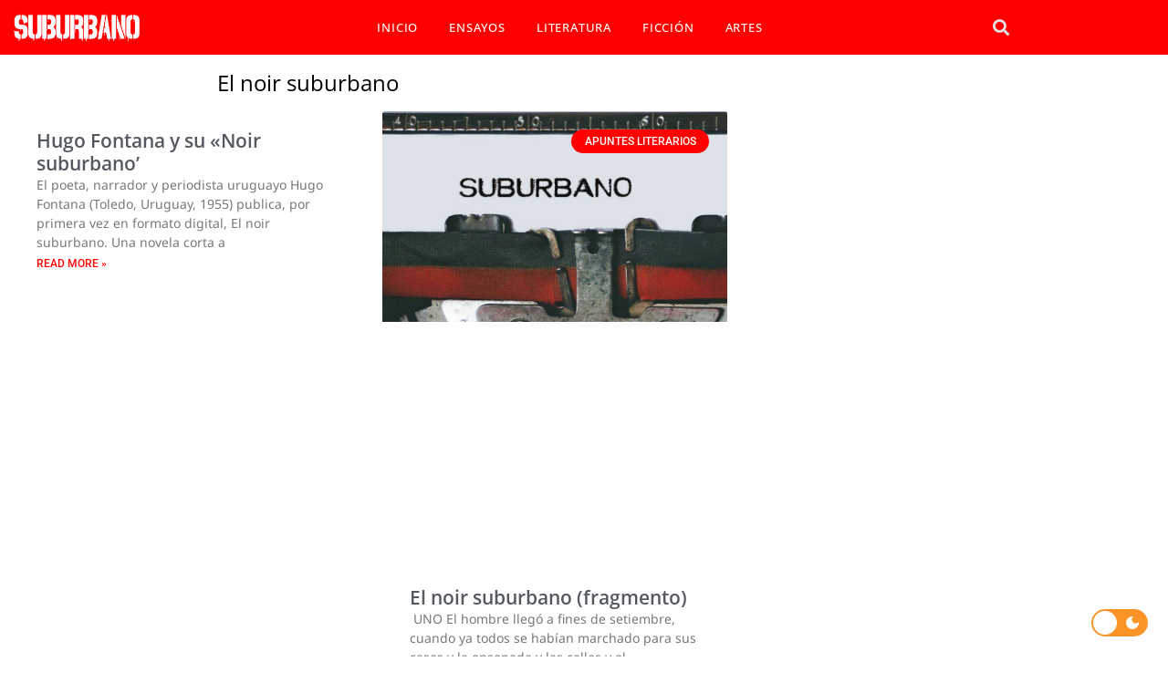

--- FILE ---
content_type: text/html; charset=UTF-8
request_url: https://suburbano.net/tag/el-noir-suburbano/
body_size: 18593
content:
<!doctype html><html lang="es"><head><script data-no-optimize="1">var litespeed_docref=sessionStorage.getItem("litespeed_docref");litespeed_docref&&(Object.defineProperty(document,"referrer",{get:function(){return litespeed_docref}}),sessionStorage.removeItem("litespeed_docref"));</script> <meta charset="UTF-8"><meta name="viewport" content="width=device-width, initial-scale=1"><link rel="profile" href="https://gmpg.org/xfn/11"><meta name='robots' content='index, follow, max-image-preview:large, max-snippet:-1, max-video-preview:-1' /><title>El noir suburbano archivos - SUBURBANO</title><link rel="canonical" href="https://suburbano.net/tag/el-noir-suburbano/" /><meta property="og:locale" content="es_ES" /><meta property="og:type" content="article" /><meta property="og:title" content="El noir suburbano archivos - SUBURBANO" /><meta property="og:url" content="https://suburbano.net/tag/el-noir-suburbano/" /><meta property="og:site_name" content="SUBURBANO" /><meta name="twitter:card" content="summary_large_image" /><meta name="twitter:site" content="@suburbanocom" /> <script type="application/ld+json" class="yoast-schema-graph">{"@context":"https://schema.org","@graph":[{"@type":"CollectionPage","@id":"https://suburbano.net/tag/el-noir-suburbano/","url":"https://suburbano.net/tag/el-noir-suburbano/","name":"El noir suburbano archivos - SUBURBANO","isPartOf":{"@id":"https://suburbano.net/#website"},"primaryImageOfPage":{"@id":"https://suburbano.net/tag/el-noir-suburbano/#primaryimage"},"image":{"@id":"https://suburbano.net/tag/el-noir-suburbano/#primaryimage"},"thumbnailUrl":"","breadcrumb":{"@id":"https://suburbano.net/tag/el-noir-suburbano/#breadcrumb"},"inLanguage":"es"},{"@type":"ImageObject","inLanguage":"es","@id":"https://suburbano.net/tag/el-noir-suburbano/#primaryimage","url":"","contentUrl":"","width":1000,"height":600},{"@type":"BreadcrumbList","@id":"https://suburbano.net/tag/el-noir-suburbano/#breadcrumb","itemListElement":[{"@type":"ListItem","position":1,"name":"Portada","item":"https://suburbano.net/"},{"@type":"ListItem","position":2,"name":"El noir suburbano"}]},{"@type":"WebSite","@id":"https://suburbano.net/#website","url":"https://suburbano.net/","name":"SUBURBANO","description":"Literatura Online","publisher":{"@id":"https://suburbano.net/#organization"},"potentialAction":[{"@type":"SearchAction","target":{"@type":"EntryPoint","urlTemplate":"https://suburbano.net/?s={search_term_string}"},"query-input":{"@type":"PropertyValueSpecification","valueRequired":true,"valueName":"search_term_string"}}],"inLanguage":"es"},{"@type":"Organization","@id":"https://suburbano.net/#organization","name":"SUBURBANO","url":"https://suburbano.net/","logo":{"@type":"ImageObject","inLanguage":"es","@id":"https://suburbano.net/#/schema/logo/image/","url":"https://suburbano.net/wp-content/uploads/2021/10/cropped-Suburbano-Logo.png","contentUrl":"https://suburbano.net/wp-content/uploads/2021/10/cropped-Suburbano-Logo.png","width":512,"height":512,"caption":"SUBURBANO"},"image":{"@id":"https://suburbano.net/#/schema/logo/image/"},"sameAs":["https://x.com/suburbanocom"]}]}</script> <link rel='dns-prefetch' href='//www.googletagmanager.com' /><link rel="alternate" type="application/rss+xml" title="SUBURBANO &raquo; Feed" href="https://suburbano.net/feed/" /><link rel="alternate" type="application/rss+xml" title="SUBURBANO &raquo; Feed de los comentarios" href="https://suburbano.net/comments/feed/" /><link rel="alternate" type="application/rss+xml" title="SUBURBANO &raquo; Etiqueta El noir suburbano del feed" href="https://suburbano.net/tag/el-noir-suburbano/feed/" /><link data-optimized="2" rel="stylesheet" href="https://suburbano.net/wp-content/litespeed/css/0adc37482c837be73ba0ac39c84c539d.css?ver=a2224" /> <script type="litespeed/javascript" data-src="https://suburbano.net/wp-includes/js/jquery/jquery.min.js" id="jquery-core-js"></script> 
 <script type="litespeed/javascript" data-src="https://www.googletagmanager.com/gtag/js?id=GT-NBJ85PQ" id="google_gtagjs-js"></script> <script id="google_gtagjs-js-after" type="litespeed/javascript">window.dataLayer=window.dataLayer||[];function gtag(){dataLayer.push(arguments)}
gtag("set","linker",{"domains":["suburbano.net"]});gtag("js",new Date());gtag("set","developer_id.dZTNiMT",!0);gtag("config","GT-NBJ85PQ")</script> <link rel="https://api.w.org/" href="https://suburbano.net/wp-json/" /><link rel="alternate" title="JSON" type="application/json" href="https://suburbano.net/wp-json/wp/v2/tags/5438" /><link rel="EditURI" type="application/rsd+xml" title="RSD" href="https://suburbano.net/xmlrpc.php?rsd" /><meta name="generator" content="WordPress 6.9" /><meta name="generator" content="Site Kit by Google 1.170.0" /><meta name="generator" content="Elementor 3.34.1; features: additional_custom_breakpoints; settings: css_print_method-external, google_font-enabled, font_display-auto"><link rel="icon" href="https://suburbano.net/wp-content/uploads/2021/01/cropped-icono-suburbano-web.png" sizes="32x32" /><link rel="icon" href="https://suburbano.net/wp-content/uploads/2021/01/cropped-icono-suburbano-web.png" sizes="192x192" /><link rel="apple-touch-icon" href="https://suburbano.net/wp-content/uploads/2021/01/cropped-icono-suburbano-web.png" /><meta name="msapplication-TileImage" content="https://suburbano.net/wp-content/uploads/2021/01/cropped-icono-suburbano-web.png" /></head><body class="archive tag tag-el-noir-suburbano tag-5438 wp-embed-responsive wp-theme-hello-elementor hello-elementor-default elementor-page-55744 elementor-default elementor-template-full-width elementor-kit-56429"><a class="skip-link screen-reader-text" href="#content">Ir al contenido</a><div data-elementor-type="header" data-elementor-id="53664" class="elementor elementor-53664 elementor-location-header" data-elementor-post-type="elementor_library"><section class="elementor-section elementor-top-section elementor-element elementor-element-7adb410 elementor-hidden-desktop elementor-hidden-laptop elementor-section-boxed elementor-section-height-default elementor-section-height-default" data-id="7adb410" data-element_type="section" data-settings="{&quot;background_background&quot;:&quot;classic&quot;}"><div class="elementor-container elementor-column-gap-default"><div class="elementor-column elementor-col-33 elementor-top-column elementor-element elementor-element-9677ed5" data-id="9677ed5" data-element_type="column"><div class="elementor-widget-wrap elementor-element-populated"><div class="elementor-element elementor-element-871d9d2 elementor-view-default elementor-widget elementor-widget-icon" data-id="871d9d2" data-element_type="widget" data-widget_type="icon.default"><div class="elementor-widget-container"><div class="elementor-icon-wrapper">
<a class="elementor-icon" href="#elementor-action%3Aaction%3Dpopup%3Aopen%26settings%3DeyJpZCI6IjUzODMzIiwidG9nZ2xlIjpmYWxzZX0%3D">
<i aria-hidden="true" class="fas fa-bars"></i>			</a></div></div></div></div></div><div class="elementor-column elementor-col-33 elementor-top-column elementor-element elementor-element-a811408" data-id="a811408" data-element_type="column"><div class="elementor-widget-wrap elementor-element-populated"><div class="elementor-element elementor-element-120a72b elementor-widget elementor-widget-image" data-id="120a72b" data-element_type="widget" data-widget_type="image.default"><div class="elementor-widget-container">
<img data-lazyloaded="1" src="[data-uri]" width="280" height="78" data-src="https://suburbano.net/wp-content/uploads/2020/10/suburbano-logo-net-w.png" class="attachment-medium size-medium wp-image-58124" alt="" /></div></div></div></div><div class="elementor-column elementor-col-33 elementor-top-column elementor-element elementor-element-902e5a5" data-id="902e5a5" data-element_type="column"><div class="elementor-widget-wrap elementor-element-populated"><div class="elementor-element elementor-element-c46b626 elementor-search-form--skin-full_screen elementor-widget elementor-widget-search-form" data-id="c46b626" data-element_type="widget" data-settings="{&quot;skin&quot;:&quot;full_screen&quot;}" data-widget_type="search-form.default"><div class="elementor-widget-container">
<search role="search"><form class="elementor-search-form" action="https://suburbano.net" method="get"><div class="elementor-search-form__toggle" role="button" tabindex="0" aria-label="Search">
<i aria-hidden="true" class="fas fa-search"></i></div><div class="elementor-search-form__container">
<label class="elementor-screen-only" for="elementor-search-form-c46b626">Search</label>
<input id="elementor-search-form-c46b626" placeholder="tu búsqueda.." class="elementor-search-form__input" type="search" name="s" value=""><div class="dialog-lightbox-close-button dialog-close-button" role="button" tabindex="0" aria-label="Close this search box.">
<i aria-hidden="true" class="eicon-close"></i></div></div></form>
</search></div></div></div></div></div></section><section class="elementor-section elementor-top-section elementor-element elementor-element-da24e02 elementor-hidden-tablet elementor-hidden-phone elementor-section-boxed elementor-section-height-default elementor-section-height-default" data-id="da24e02" data-element_type="section" data-settings="{&quot;background_background&quot;:&quot;classic&quot;}"><div class="elementor-container elementor-column-gap-no"><div class="elementor-column elementor-col-33 elementor-top-column elementor-element elementor-element-76ef018" data-id="76ef018" data-element_type="column"><div class="elementor-widget-wrap elementor-element-populated"><div class="elementor-element elementor-element-b89e9a5 elementor-widget elementor-widget-image" data-id="b89e9a5" data-element_type="widget" data-widget_type="image.default"><div class="elementor-widget-container">
<a href="https://suburbano.net">
<img data-lazyloaded="1" src="[data-uri]" width="280" height="78" data-src="https://suburbano.net/wp-content/uploads/2020/10/suburbano-logo-net-w.png" class="attachment-full size-full wp-image-58124" alt="" />								</a></div></div></div></div><div class="elementor-column elementor-col-33 elementor-top-column elementor-element elementor-element-cb27963" data-id="cb27963" data-element_type="column"><div class="elementor-widget-wrap elementor-element-populated"><div class="elementor-element elementor-element-92e211a elementor-nav-menu__align-center elementor-nav-menu--dropdown-tablet elementor-nav-menu__text-align-aside elementor-widget elementor-widget-nav-menu" data-id="92e211a" data-element_type="widget" data-settings="{&quot;layout&quot;:&quot;horizontal&quot;,&quot;submenu_icon&quot;:{&quot;value&quot;:&quot;&lt;i class=\&quot;fas fa-caret-down\&quot;&gt;&lt;\/i&gt;&quot;,&quot;library&quot;:&quot;fa-solid&quot;}}" data-widget_type="nav-menu.default"><div class="elementor-widget-container"><nav aria-label="Menu" class="elementor-nav-menu--main elementor-nav-menu__container elementor-nav-menu--layout-horizontal e--pointer-underline e--animation-fade"><ul id="menu-1-92e211a" class="elementor-nav-menu"><li class="menu-item menu-item-type-post_type menu-item-object-page menu-item-home menu-item-67417"><a href="https://suburbano.net/" class="elementor-item">INICIO</a></li><li class="menu-item menu-item-type-taxonomy menu-item-object-category menu-item-35369"><a href="https://suburbano.net/category/actualidad-opinion/" class="elementor-item">ENSAYOS</a></li><li class="menu-item menu-item-type-taxonomy menu-item-object-category menu-item-35370"><a href="https://suburbano.net/category/cronicas-ensayos-entrevistas/" class="elementor-item">LITERATURA</a></li><li class="menu-item menu-item-type-taxonomy menu-item-object-category menu-item-26137"><a href="https://suburbano.net/category/ficcion/" class="elementor-item">FICCIÓN</a></li><li class="menu-item menu-item-type-taxonomy menu-item-object-category menu-item-21664"><a href="https://suburbano.net/category/musica-cine/" class="elementor-item">ARTES</a></li></ul></nav><nav class="elementor-nav-menu--dropdown elementor-nav-menu__container" aria-hidden="true"><ul id="menu-2-92e211a" class="elementor-nav-menu"><li class="menu-item menu-item-type-post_type menu-item-object-page menu-item-home menu-item-67417"><a href="https://suburbano.net/" class="elementor-item" tabindex="-1">INICIO</a></li><li class="menu-item menu-item-type-taxonomy menu-item-object-category menu-item-35369"><a href="https://suburbano.net/category/actualidad-opinion/" class="elementor-item" tabindex="-1">ENSAYOS</a></li><li class="menu-item menu-item-type-taxonomy menu-item-object-category menu-item-35370"><a href="https://suburbano.net/category/cronicas-ensayos-entrevistas/" class="elementor-item" tabindex="-1">LITERATURA</a></li><li class="menu-item menu-item-type-taxonomy menu-item-object-category menu-item-26137"><a href="https://suburbano.net/category/ficcion/" class="elementor-item" tabindex="-1">FICCIÓN</a></li><li class="menu-item menu-item-type-taxonomy menu-item-object-category menu-item-21664"><a href="https://suburbano.net/category/musica-cine/" class="elementor-item" tabindex="-1">ARTES</a></li></ul></nav></div></div></div></div><div class="elementor-column elementor-col-33 elementor-top-column elementor-element elementor-element-2a8e409" data-id="2a8e409" data-element_type="column"><div class="elementor-widget-wrap elementor-element-populated"><div class="elementor-element elementor-element-387544b elementor-search-form--skin-full_screen elementor-widget__width-initial elementor-widget elementor-widget-search-form" data-id="387544b" data-element_type="widget" data-settings="{&quot;skin&quot;:&quot;full_screen&quot;}" data-widget_type="search-form.default"><div class="elementor-widget-container">
<search role="search"><form class="elementor-search-form" action="https://suburbano.net" method="get"><div class="elementor-search-form__toggle" role="button" tabindex="0" aria-label="Search">
<i aria-hidden="true" class="fas fa-search"></i></div><div class="elementor-search-form__container">
<label class="elementor-screen-only" for="elementor-search-form-387544b">Search</label>
<input id="elementor-search-form-387544b" placeholder="Search..." class="elementor-search-form__input" type="search" name="s" value=""><div class="dialog-lightbox-close-button dialog-close-button" role="button" tabindex="0" aria-label="Close this search box.">
<i aria-hidden="true" class="eicon-close"></i></div></div></form>
</search></div></div></div></div></div></section></div><div data-elementor-type="archive" data-elementor-id="55744" class="elementor elementor-55744 elementor-location-archive" data-elementor-post-type="elementor_library"><section class="elementor-section elementor-top-section elementor-element elementor-element-b2ff8b3 elementor-section-boxed elementor-section-height-default elementor-section-height-default" data-id="b2ff8b3" data-element_type="section"><div class="elementor-container elementor-column-gap-default"><div class="elementor-column elementor-col-100 elementor-top-column elementor-element elementor-element-88a5dfe" data-id="88a5dfe" data-element_type="column"><div class="elementor-widget-wrap elementor-element-populated"><div class="elementor-element elementor-element-60aa300 elementor-widget elementor-widget-theme-archive-title elementor-page-title elementor-widget-heading" data-id="60aa300" data-element_type="widget" data-widget_type="theme-archive-title.default"><div class="elementor-widget-container"><h1 class="elementor-heading-title elementor-size-default">El noir suburbano</h1></div></div></div></div></div></section><section class="elementor-section elementor-top-section elementor-element elementor-element-186949e elementor-section-boxed elementor-section-height-default elementor-section-height-default" data-id="186949e" data-element_type="section"><div class="elementor-container elementor-column-gap-default"><div class="elementor-column elementor-col-100 elementor-top-column elementor-element elementor-element-3fd5453" data-id="3fd5453" data-element_type="column"><div class="elementor-widget-wrap elementor-element-populated"><div class="elementor-element elementor-element-cfc63d5 elementor-grid-2 elementor-posts__hover-none elementor-grid-tablet-2 elementor-grid-mobile-1 elementor-posts--thumbnail-top load-more-align-center elementor-widget elementor-widget-archive-posts" data-id="cfc63d5" data-element_type="widget" data-settings="{&quot;pagination_type&quot;:&quot;load_more_on_click&quot;,&quot;archive_cards_columns&quot;:&quot;2&quot;,&quot;archive_cards_columns_tablet&quot;:&quot;2&quot;,&quot;archive_cards_columns_mobile&quot;:&quot;1&quot;,&quot;archive_cards_row_gap&quot;:{&quot;unit&quot;:&quot;px&quot;,&quot;size&quot;:35,&quot;sizes&quot;:[]},&quot;archive_cards_row_gap_laptop&quot;:{&quot;unit&quot;:&quot;px&quot;,&quot;size&quot;:&quot;&quot;,&quot;sizes&quot;:[]},&quot;archive_cards_row_gap_tablet&quot;:{&quot;unit&quot;:&quot;px&quot;,&quot;size&quot;:&quot;&quot;,&quot;sizes&quot;:[]},&quot;archive_cards_row_gap_mobile&quot;:{&quot;unit&quot;:&quot;px&quot;,&quot;size&quot;:&quot;&quot;,&quot;sizes&quot;:[]},&quot;load_more_spinner&quot;:{&quot;value&quot;:&quot;fas fa-spinner&quot;,&quot;library&quot;:&quot;fa-solid&quot;}}" data-widget_type="archive-posts.archive_cards"><div class="elementor-widget-container"><div class="elementor-posts-container elementor-posts elementor-posts--skin-cards elementor-grid"><article class="elementor-post elementor-grid-item post-34441 post type-post status-publish format-standard has-post-thumbnail hentry category-books-2 tag-2015-vol-8 tag-ebook tag-el-noir-suburbano tag-entrevista-al-escritor-hugo-fontana tag-miami tag-paco-bescos tag-revista-sub-urbano tag-suburbano-ediciones"><div class="elementor-post__card"><div class="elementor-post__text"><h3 class="elementor-post__title">
<a href="https://suburbano.net/hablamos-con-hugo-fontana-sobre-su-novela-el-noir-suburbano/" >
Hugo Fontana y su «Noir suburbano&#8217;			</a></h3><div class="elementor-post__excerpt"><p>El poeta, narrador y periodista uruguayo Hugo Fontana (Toledo, Uruguay, 1955) publica, por primera vez en formato digital, El noir suburbano. Una novela corta a</p></div>
<a class="elementor-post__read-more" href="https://suburbano.net/hablamos-con-hugo-fontana-sobre-su-novela-el-noir-suburbano/" aria-label="Read more about Hugo Fontana y su «Noir suburbano&#8217;" tabindex="-1" >
Read More »		</a></div><div class="elementor-post__meta-data">
<span class="elementor-post-author">
Paco Bescós		</span>
<span class="elementor-post-date">
22 agosto, 2015		</span></div></div></article><article class="elementor-post elementor-grid-item post-34526 post type-post status-publish format-standard has-post-thumbnail hentry category-cronicas-ensayos-entrevistas tag-2014-vol-2 tag-el-noir-suburbano tag-escritor-uruguayo tag-hugo-fontana tag-miami tag-revista-sub-urbano"><div class="elementor-post__card">
<a class="elementor-post__thumbnail__link" href="https://suburbano.net/el-noir-suburbano-fragmento/" tabindex="-1" ><div class="elementor-post__thumbnail"><img data-lazyloaded="1" src="[data-uri]" fetchpriority="high" width="798" height="486" data-src="https://suburbano.net/wp-content/uploads/2021/06/suburbano-featured.jpg" class="attachment-large size-large wp-image-57436" alt="" decoding="async" /></div></a><div class="elementor-post__badge">APUNTES LITERARIOS</div><div class="elementor-post__text"><h3 class="elementor-post__title">
<a href="https://suburbano.net/el-noir-suburbano-fragmento/" >
El noir suburbano (fragmento)			</a></h3><div class="elementor-post__excerpt"><p> UNO El hombre llegó a fines de setiembre, cuando ya todos se habían marchado para sus casas y la ensenada y las calles y el</p></div>
<a class="elementor-post__read-more" href="https://suburbano.net/el-noir-suburbano-fragmento/" aria-label="Read more about El noir suburbano (fragmento)" tabindex="-1" >
Read More »		</a></div><div class="elementor-post__meta-data">
<span class="elementor-post-author">
Hugo Fontana		</span>
<span class="elementor-post-date">
20 febrero, 2014		</span></div></div></article></div>
<span class="e-load-more-spinner">
<i aria-hidden="true" class="fas fa-spinner"></i>			</span></div></div></div></div></div></section></div><div data-elementor-type="footer" data-elementor-id="55104" class="elementor elementor-55104 elementor-location-footer" data-elementor-post-type="elementor_library"><section class="elementor-section elementor-top-section elementor-element elementor-element-4583414 elementor-section-boxed elementor-section-height-default elementor-section-height-default" data-id="4583414" data-element_type="section"><div class="elementor-container elementor-column-gap-default"><div class="elementor-column elementor-col-100 elementor-top-column elementor-element elementor-element-582b84b" data-id="582b84b" data-element_type="column"><div class="elementor-widget-wrap elementor-element-populated"><div class="elementor-element elementor-element-ae0f9d7 elementor-widget elementor-widget-spacer" data-id="ae0f9d7" data-element_type="widget" data-widget_type="spacer.default"><div class="elementor-widget-container"><div class="elementor-spacer"><div class="elementor-spacer-inner"></div></div></div></div></div></div></div></section><section class="elementor-section elementor-top-section elementor-element elementor-element-05a3f2f elementor-section-stretched elementor-section-boxed elementor-section-height-default elementor-section-height-default" data-id="05a3f2f" data-element_type="section" data-settings="{&quot;stretch_section&quot;:&quot;section-stretched&quot;,&quot;background_background&quot;:&quot;classic&quot;}"><div class="elementor-container elementor-column-gap-no"><div class="elementor-column elementor-col-33 elementor-top-column elementor-element elementor-element-c18dd8d" data-id="c18dd8d" data-element_type="column"><div class="elementor-widget-wrap elementor-element-populated"><section class="elementor-section elementor-inner-section elementor-element elementor-element-6006b6b elementor-section-boxed elementor-section-height-default elementor-section-height-default" data-id="6006b6b" data-element_type="section"><div class="elementor-container elementor-column-gap-default"><div class="elementor-column elementor-col-50 elementor-inner-column elementor-element elementor-element-cb8e5ab" data-id="cb8e5ab" data-element_type="column"><div class="elementor-widget-wrap elementor-element-populated"><div class="elementor-element elementor-element-90b752f elementor-widget elementor-widget-image" data-id="90b752f" data-element_type="widget" data-widget_type="image.default"><div class="elementor-widget-container">
<img data-lazyloaded="1" src="[data-uri]" loading="lazy" width="200" height="200" data-src="https://suburbano.net/wp-content/uploads/2020/11/el-miami-review-avatar.webp" class="attachment-large size-large wp-image-68777" alt="" /></div></div></div></div><div class="elementor-column elementor-col-50 elementor-inner-column elementor-element elementor-element-49004a0" data-id="49004a0" data-element_type="column"><div class="elementor-widget-wrap elementor-element-populated"><div class="elementor-element elementor-element-d09e869 elementor-widget elementor-widget-heading" data-id="d09e869" data-element_type="widget" data-widget_type="heading.default"><div class="elementor-widget-container"><h2 class="elementor-heading-title elementor-size-default">El Miami Review</h2></div></div><div class="elementor-element elementor-element-2b2f10c elementor-widget elementor-widget-heading" data-id="2b2f10c" data-element_type="widget" data-widget_type="heading.default"><div class="elementor-widget-container"><h2 class="elementor-heading-title elementor-size-default">Todas las reseñas de libros  con narración.</h2></div></div><div class="elementor-element elementor-element-79bbb6b elementor-view-default elementor-widget elementor-widget-icon" data-id="79bbb6b" data-element_type="widget" data-widget_type="icon.default"><div class="elementor-widget-container"><div class="elementor-icon-wrapper">
<a class="elementor-icon" href="https://elmiamireview.com/" target="_blank">
<i aria-hidden="true" class="fas fa-external-link-alt"></i>			</a></div></div></div></div></div></div></section></div></div><div class="elementor-column elementor-col-33 elementor-top-column elementor-element elementor-element-01c0d02" data-id="01c0d02" data-element_type="column"><div class="elementor-widget-wrap elementor-element-populated"><section class="elementor-section elementor-inner-section elementor-element elementor-element-759a0a9 elementor-section-boxed elementor-section-height-default elementor-section-height-default" data-id="759a0a9" data-element_type="section"><div class="elementor-container elementor-column-gap-default"><div class="elementor-column elementor-col-50 elementor-inner-column elementor-element elementor-element-27c92e6" data-id="27c92e6" data-element_type="column"><div class="elementor-widget-wrap elementor-element-populated"><div class="elementor-element elementor-element-d753f90 elementor-widget elementor-widget-image" data-id="d753f90" data-element_type="widget" data-widget_type="image.default"><div class="elementor-widget-container">
<img data-lazyloaded="1" src="[data-uri]" loading="lazy" width="200" height="188" data-src="https://suburbano.net/wp-content/uploads/2020/11/sed-logo.png" class="attachment-large size-large wp-image-62619" alt="" /></div></div></div></div><div class="elementor-column elementor-col-50 elementor-inner-column elementor-element elementor-element-f05b760" data-id="f05b760" data-element_type="column"><div class="elementor-widget-wrap elementor-element-populated"><div class="elementor-element elementor-element-8380f34 elementor-widget elementor-widget-heading" data-id="8380f34" data-element_type="widget" data-widget_type="heading.default"><div class="elementor-widget-container"><h2 class="elementor-heading-title elementor-size-default">Suburbano Ediciones</h2></div></div><div class="elementor-element elementor-element-c665f56 elementor-widget elementor-widget-heading" data-id="c665f56" data-element_type="widget" data-widget_type="heading.default"><div class="elementor-widget-container"><h2 class="elementor-heading-title elementor-size-default">LA EDITORIAL</h2></div></div><div class="elementor-element elementor-element-e071136 elementor-view-default elementor-widget elementor-widget-icon" data-id="e071136" data-element_type="widget" data-widget_type="icon.default"><div class="elementor-widget-container"><div class="elementor-icon-wrapper">
<a class="elementor-icon" href="https://suburbanoediciones.com/" target="_blank">
<i aria-hidden="true" class="fas fa-external-link-alt"></i>			</a></div></div></div></div></div></div></section></div></div><div class="elementor-column elementor-col-33 elementor-top-column elementor-element elementor-element-9d09ffd" data-id="9d09ffd" data-element_type="column"><div class="elementor-widget-wrap elementor-element-populated"><section class="elementor-section elementor-inner-section elementor-element elementor-element-8f0801c elementor-section-boxed elementor-section-height-default elementor-section-height-default" data-id="8f0801c" data-element_type="section"><div class="elementor-container elementor-column-gap-default"><div class="elementor-column elementor-col-50 elementor-inner-column elementor-element elementor-element-3f30fae" data-id="3f30fae" data-element_type="column"><div class="elementor-widget-wrap elementor-element-populated"><div class="elementor-element elementor-element-035b9ce elementor-widget elementor-widget-image" data-id="035b9ce" data-element_type="widget" data-widget_type="image.default"><div class="elementor-widget-container">
<img data-lazyloaded="1" src="[data-uri]" loading="lazy" width="200" height="200" data-src="https://suburbano.net/wp-content/uploads/2020/11/sed-m-logo.jpg" class="attachment-large size-large wp-image-68782" alt="" /></div></div></div></div><div class="elementor-column elementor-col-50 elementor-inner-column elementor-element elementor-element-a2803e4" data-id="a2803e4" data-element_type="column"><div class="elementor-widget-wrap elementor-element-populated"><div class="elementor-element elementor-element-03b27ea elementor-widget elementor-widget-heading" data-id="03b27ea" data-element_type="widget" data-widget_type="heading.default"><div class="elementor-widget-container"><h2 class="elementor-heading-title elementor-size-default">Sed Marketplace</h2></div></div><div class="elementor-element elementor-element-735c40e elementor-widget elementor-widget-heading" data-id="735c40e" data-element_type="widget" data-widget_type="heading.default"><div class="elementor-widget-container"><h2 class="elementor-heading-title elementor-size-default">Libros digitales de autores  en tu idioma</h2></div></div><div class="elementor-element elementor-element-ed5e0be elementor-view-default elementor-widget elementor-widget-icon" data-id="ed5e0be" data-element_type="widget" data-widget_type="icon.default"><div class="elementor-widget-container"><div class="elementor-icon-wrapper">
<a class="elementor-icon" href="https://sedmarketplace.com/" target="_blank">
<i aria-hidden="true" class="fas fa-external-link-alt"></i>			</a></div></div></div></div></div></div></section></div></div></div></section><section class="elementor-section elementor-top-section elementor-element elementor-element-c1d25ba elementor-section-boxed elementor-section-height-default elementor-section-height-default" data-id="c1d25ba" data-element_type="section" data-settings="{&quot;background_background&quot;:&quot;classic&quot;}"><div class="elementor-container elementor-column-gap-no"><div class="elementor-column elementor-col-100 elementor-top-column elementor-element elementor-element-5cbb8dc" data-id="5cbb8dc" data-element_type="column"><div class="elementor-widget-wrap elementor-element-populated"><div class="elementor-element elementor-element-52ce223 elementor-invisible elementor-widget elementor-widget-heading" data-id="52ce223" data-element_type="widget" data-settings="{&quot;_animation&quot;:&quot;fadeInLeft&quot;}" data-widget_type="heading.default"><div class="elementor-widget-container"><h2 class="elementor-heading-title elementor-size-default">Subcríbete a nuestra  Newsletter</h2></div></div><div class="elementor-element elementor-element-c240a40 elementor-button-align-stretch elementor-widget elementor-widget-form" data-id="c240a40" data-element_type="widget" data-settings="{&quot;button_width&quot;:&quot;30&quot;,&quot;step_next_label&quot;:&quot;Next&quot;,&quot;step_previous_label&quot;:&quot;Previous&quot;,&quot;step_type&quot;:&quot;number_text&quot;,&quot;step_icon_shape&quot;:&quot;circle&quot;}" data-widget_type="form.default"><div class="elementor-widget-container"><form class="elementor-form" method="post" name="subscribe">
<input type="hidden" name="post_id" value="55104"/>
<input type="hidden" name="form_id" value="c240a40"/>
<input type="hidden" name="referer_title" value="Home - SUBURBANO" /><input type="hidden" name="queried_id" value="67305"/><div class="elementor-form-fields-wrapper elementor-labels-"><div class="elementor-field-type-email elementor-field-group elementor-column elementor-field-group-email elementor-col-70 elementor-field-required">
<label for="form-field-email" class="elementor-field-label elementor-screen-only">
Email							</label>
<input size="1" type="email" name="form_fields[email]" id="form-field-email" class="elementor-field elementor-size-sm  elementor-field-textual" placeholder="Email" required="required"></div><div class="elementor-field-group elementor-column elementor-field-type-submit elementor-col-30 e-form__buttons">
<button class="elementor-button elementor-size-sm" type="submit">
<span class="elementor-button-content-wrapper">
<span class="elementor-button-text">ENVIAR</span>
</span>
</button></div></div></form></div></div></div></div></div></section><section class="elementor-section elementor-top-section elementor-element elementor-element-0b30bf6 elementor-section-boxed elementor-section-height-default elementor-section-height-default" data-id="0b30bf6" data-element_type="section" data-settings="{&quot;background_background&quot;:&quot;classic&quot;}"><div class="elementor-container elementor-column-gap-no"><div class="elementor-column elementor-col-100 elementor-top-column elementor-element elementor-element-18e82b3" data-id="18e82b3" data-element_type="column"><div class="elementor-widget-wrap elementor-element-populated"><div class="elementor-element elementor-element-eec21ec elementor-icon-list--layout-inline elementor-align-center elementor-mobile-align-center elementor-list-item-link-full_width elementor-widget elementor-widget-icon-list" data-id="eec21ec" data-element_type="widget" data-widget_type="icon-list.default"><div class="elementor-widget-container"><ul class="elementor-icon-list-items elementor-inline-items"><li class="elementor-icon-list-item elementor-inline-item">
<a href="https://suburbano.net/somos-suburbanos/"><span class="elementor-icon-list-text">Somos</span>
</a></li><li class="elementor-icon-list-item elementor-inline-item">
<a href="https://suburbano.net/presenta-tu-obra/"><span class="elementor-icon-list-text">Participar</span>
</a></li><li class="elementor-icon-list-item elementor-inline-item">
<a href="#elementor-action%3Aaction%3Dpopup%3Aopen%26settings%3DeyJpZCI6IjYzMTU3IiwidG9nZ2xlIjpmYWxzZX0%3D"><span class="elementor-icon-list-text">Contacto</span>
</a></li><li class="elementor-icon-list-item elementor-inline-item">
<a href="https://suburbano.net/fair-use-act-disclaimer/"><span class="elementor-icon-list-text">Fair-Use</span>
</a></li><li class="elementor-icon-list-item elementor-inline-item">
<a href="https://suburbano.net/privacidad/"><span class="elementor-icon-list-text">Privacidad</span>
</a></li><li class="elementor-icon-list-item elementor-inline-item">
<a href="https://suburbano.net/terminos-y-responsabilidades/"><span class="elementor-icon-list-text">Términos </span>
</a></li><li class="elementor-icon-list-item elementor-inline-item">
<a href="https://suburbanoediciones.com/" target="_blank"><span class="elementor-icon-list-icon">
<i aria-hidden="true" class="fas fa-external-link-alt"></i>						</span>
<span class="elementor-icon-list-text">Editorial</span>
</a></li></ul></div></div><div class="elementor-element elementor-element-ece58f2 elementor-widget elementor-widget-heading" data-id="ece58f2" data-element_type="widget" data-widget_type="heading.default"><div class="elementor-widget-container"><h2 class="elementor-heading-title elementor-size-default">SUBURBANO -  SUBURBANO.NET copyright 2013-2025</h2></div></div><section class="elementor-section elementor-inner-section elementor-element elementor-element-71eef66 elementor-section-boxed elementor-section-height-default elementor-section-height-default" data-id="71eef66" data-element_type="section"><div class="elementor-container elementor-column-gap-default"><div class="elementor-column elementor-col-100 elementor-inner-column elementor-element elementor-element-894aad9" data-id="894aad9" data-element_type="column"><div class="elementor-widget-wrap"></div></div></div></section></div></div></div></section></div> <script type="speculationrules">{"prefetch":[{"source":"document","where":{"and":[{"href_matches":"/*"},{"not":{"href_matches":["/wp-*.php","/wp-admin/*","/wp-content/uploads/*","/wp-content/*","/wp-content/plugins/*","/wp-content/themes/hello-elementor/*","/*\\?(.+)"]}},{"not":{"selector_matches":"a[rel~=\"nofollow\"]"}},{"not":{"selector_matches":".no-prefetch, .no-prefetch a"}}]},"eagerness":"conservative"}]}</script> <div class="floating-mode-switcher-wrap floating-bottom-right">        <label class="dl-switch style2">
<input class="darklooks-mode-changer" type="checkbox">
<span class="dl-slider"></span>
<span class="dl-light"><img data-lazyloaded="1" src="[data-uri]" data-src="https://suburbano.net/wp-content/plugins/darklooks-dark-mode-switcher/assets/img/icons/dark2.svg" class="svg"></span>
<span class="dl-dark"><img data-lazyloaded="1" src="[data-uri]" data-src="https://suburbano.net/wp-content/plugins/darklooks-dark-mode-switcher/assets/img/icons/light2.svg" class="svg" ></span>
</label></div><div data-elementor-type="popup" data-elementor-id="53833" class="elementor elementor-53833 elementor-location-popup" data-elementor-settings="{&quot;entrance_animation_tablet&quot;:&quot;fadeInLeft&quot;,&quot;entrance_animation&quot;:&quot;fadeInLeft&quot;,&quot;exit_animation&quot;:&quot;fadeInLeft&quot;,&quot;entrance_animation_mobile&quot;:&quot;fadeInLeft&quot;,&quot;exit_animation_tablet&quot;:&quot;fadeInLeft&quot;,&quot;exit_animation_mobile&quot;:&quot;fadeInRight&quot;,&quot;entrance_animation_duration&quot;:{&quot;unit&quot;:&quot;px&quot;,&quot;size&quot;:1.2,&quot;sizes&quot;:[]},&quot;a11y_navigation&quot;:&quot;yes&quot;,&quot;timing&quot;:[]}" data-elementor-post-type="elementor_library"><section class="elementor-section elementor-top-section elementor-element elementor-element-ccf1284 elementor-section-boxed elementor-section-height-default elementor-section-height-default" data-id="ccf1284" data-element_type="section"><div class="elementor-container elementor-column-gap-default"><div class="elementor-column elementor-col-100 elementor-top-column elementor-element elementor-element-0a5235b" data-id="0a5235b" data-element_type="column"><div class="elementor-widget-wrap elementor-element-populated"><div class="elementor-element elementor-element-a854acd elementor-widget elementor-widget-image" data-id="a854acd" data-element_type="widget" data-widget_type="image.default"><div class="elementor-widget-container">
<img data-lazyloaded="1" src="[data-uri]" loading="lazy" width="150" height="142" data-src="https://suburbano.net/wp-content/uploads/2021/01/icono-suburbano-web.png" class="attachment-thumbnail size-thumbnail wp-image-55496" alt="" /></div></div></div></div></div></section><section class="elementor-section elementor-top-section elementor-element elementor-element-6fe8ba43 elementor-section-full_width elementor-section-height-default elementor-section-height-default" data-id="6fe8ba43" data-element_type="section"><div class="elementor-container elementor-column-gap-default"><div class="elementor-column elementor-col-100 elementor-top-column elementor-element elementor-element-2e9ebe02" data-id="2e9ebe02" data-element_type="column"><div class="elementor-widget-wrap elementor-element-populated"><div class="elementor-element elementor-element-7a042006 elementor-nav-menu__align-start elementor-nav-menu--dropdown-tablet elementor-nav-menu__text-align-aside elementor-widget elementor-widget-nav-menu" data-id="7a042006" data-element_type="widget" data-settings="{&quot;layout&quot;:&quot;vertical&quot;,&quot;_animation&quot;:&quot;none&quot;,&quot;submenu_icon&quot;:{&quot;value&quot;:&quot;&lt;i class=\&quot;fas fa-caret-down\&quot;&gt;&lt;\/i&gt;&quot;,&quot;library&quot;:&quot;fa-solid&quot;}}" data-widget_type="nav-menu.default"><div class="elementor-widget-container"><nav aria-label="Menu" class="elementor-nav-menu--main elementor-nav-menu__container elementor-nav-menu--layout-vertical e--pointer-underline e--animation-fade"><ul id="menu-1-7a042006" class="elementor-nav-menu sm-vertical"><li class="menu-item menu-item-type-post_type menu-item-object-page menu-item-home menu-item-67417"><a href="https://suburbano.net/" class="elementor-item">INICIO</a></li><li class="menu-item menu-item-type-taxonomy menu-item-object-category menu-item-35369"><a href="https://suburbano.net/category/actualidad-opinion/" class="elementor-item">ENSAYOS</a></li><li class="menu-item menu-item-type-taxonomy menu-item-object-category menu-item-35370"><a href="https://suburbano.net/category/cronicas-ensayos-entrevistas/" class="elementor-item">LITERATURA</a></li><li class="menu-item menu-item-type-taxonomy menu-item-object-category menu-item-26137"><a href="https://suburbano.net/category/ficcion/" class="elementor-item">FICCIÓN</a></li><li class="menu-item menu-item-type-taxonomy menu-item-object-category menu-item-21664"><a href="https://suburbano.net/category/musica-cine/" class="elementor-item">ARTES</a></li></ul></nav><nav class="elementor-nav-menu--dropdown elementor-nav-menu__container" aria-hidden="true"><ul id="menu-2-7a042006" class="elementor-nav-menu sm-vertical"><li class="menu-item menu-item-type-post_type menu-item-object-page menu-item-home menu-item-67417"><a href="https://suburbano.net/" class="elementor-item" tabindex="-1">INICIO</a></li><li class="menu-item menu-item-type-taxonomy menu-item-object-category menu-item-35369"><a href="https://suburbano.net/category/actualidad-opinion/" class="elementor-item" tabindex="-1">ENSAYOS</a></li><li class="menu-item menu-item-type-taxonomy menu-item-object-category menu-item-35370"><a href="https://suburbano.net/category/cronicas-ensayos-entrevistas/" class="elementor-item" tabindex="-1">LITERATURA</a></li><li class="menu-item menu-item-type-taxonomy menu-item-object-category menu-item-26137"><a href="https://suburbano.net/category/ficcion/" class="elementor-item" tabindex="-1">FICCIÓN</a></li><li class="menu-item menu-item-type-taxonomy menu-item-object-category menu-item-21664"><a href="https://suburbano.net/category/musica-cine/" class="elementor-item" tabindex="-1">ARTES</a></li></ul></nav></div></div><div class="elementor-element elementor-element-29485ccd elementor-widget-divider--view-line elementor-widget elementor-widget-divider" data-id="29485ccd" data-element_type="widget" data-widget_type="divider.default"><div class="elementor-widget-container"><div class="elementor-divider">
<span class="elementor-divider-separator">
</span></div></div></div></div></div></div></section></div><div data-elementor-type="popup" data-elementor-id="63157" class="elementor elementor-63157 elementor-location-popup" data-elementor-settings="{&quot;a11y_navigation&quot;:&quot;yes&quot;,&quot;triggers&quot;:[],&quot;timing&quot;:[]}" data-elementor-post-type="elementor_library"><section class="elementor-section elementor-top-section elementor-element elementor-element-793d5d82 elementor-section-boxed elementor-section-height-default elementor-section-height-default" data-id="793d5d82" data-element_type="section"><div class="elementor-container elementor-column-gap-default"><div class="elementor-column elementor-col-100 elementor-top-column elementor-element elementor-element-35f0919b" data-id="35f0919b" data-element_type="column"><div class="elementor-widget-wrap elementor-element-populated"><div class="elementor-element elementor-element-708e5285 elementor-widget elementor-widget-heading" data-id="708e5285" data-element_type="widget" data-widget_type="heading.default"><div class="elementor-widget-container"><h2 class="elementor-heading-title elementor-size-default">Suburbano Ediciones Contacto</h2></div></div><div class="elementor-element elementor-element-55b0dd5d elementor-button-align-stretch elementor-widget elementor-widget-form" data-id="55b0dd5d" data-element_type="widget" data-settings="{&quot;step_next_label&quot;:&quot;Next&quot;,&quot;step_previous_label&quot;:&quot;Previous&quot;,&quot;button_width&quot;:&quot;100&quot;,&quot;step_type&quot;:&quot;number_text&quot;,&quot;step_icon_shape&quot;:&quot;circle&quot;}" data-widget_type="form.default"><div class="elementor-widget-container"><form class="elementor-form" method="post" name="New Form">
<input type="hidden" name="post_id" value="63157"/>
<input type="hidden" name="form_id" value="55b0dd5d"/>
<input type="hidden" name="referer_title" value="Home - SUBURBANO" /><input type="hidden" name="queried_id" value="67305"/><div class="elementor-form-fields-wrapper elementor-labels-above"><div class="elementor-field-type-text elementor-field-group elementor-column elementor-field-group-name elementor-col-100 elementor-field-required elementor-mark-required">
<label for="form-field-name" class="elementor-field-label">
Nombre							</label>
<input size="1" type="text" name="form_fields[name]" id="form-field-name" class="elementor-field elementor-size-sm  elementor-field-textual" placeholder="Name" required="required"></div><div class="elementor-field-type-text elementor-field-group elementor-column elementor-field-group-phone elementor-col-100 elementor-field-required elementor-mark-required">
<label for="form-field-phone" class="elementor-field-label">
Tel							</label>
<input size="1" type="text" name="form_fields[phone]" id="form-field-phone" class="elementor-field elementor-size-sm  elementor-field-textual" placeholder="Phone" value="Phone" required="required"></div><div class="elementor-field-type-email elementor-field-group elementor-column elementor-field-group-field_fa330c1 elementor-col-100 elementor-field-required elementor-mark-required">
<label for="form-field-field_fa330c1" class="elementor-field-label">
Email							</label>
<input size="1" type="email" name="form_fields[field_fa330c1]" id="form-field-field_fa330c1" class="elementor-field elementor-size-sm  elementor-field-textual" placeholder="Email" required="required"></div><div class="elementor-field-type-textarea elementor-field-group elementor-column elementor-field-group-message elementor-col-100 elementor-field-required elementor-mark-required">
<label for="form-field-message" class="elementor-field-label">
Mensaje							</label><textarea class="elementor-field-textual elementor-field  elementor-size-sm" name="form_fields[message]" id="form-field-message" rows="4" placeholder="Message" required="required"></textarea></div><div class="elementor-field-type-text">
<input size="1" type="text" name="form_fields[names]" id="form-field-names" class="elementor-field elementor-size-sm " style="display:none !important;"></div><div class="elementor-field-type-acceptance elementor-field-group elementor-column elementor-field-group-field_4d633d2 elementor-col-100 elementor-field-required elementor-mark-required"><div class="elementor-field-subgroup">
<span class="elementor-field-option">
<input type="checkbox" name="form_fields[field_4d633d2]" id="form-field-field_4d633d2" class="elementor-field elementor-size-sm  elementor-acceptance-field" required="required">
<label for="form-field-field_4d633d2">Marcar para aceptar términos del sitio web</label>			</span></div></div><div class="elementor-field-group elementor-column elementor-field-type-submit elementor-col-100 e-form__buttons">
<button class="elementor-button elementor-size-sm" type="submit">
<span class="elementor-button-content-wrapper">
<span class="elementor-button-text">Send</span>
</span>
</button></div></div></form></div></div></div></div></div></section></div><div data-elementor-type="popup" data-elementor-id="59579" class="elementor elementor-59579 elementor-location-popup" data-elementor-settings="{&quot;entrance_animation_tablet&quot;:&quot;fadeInUp&quot;,&quot;exit_animation_tablet&quot;:&quot;slideInDown&quot;,&quot;entrance_animation&quot;:&quot;fadeInUp&quot;,&quot;exit_animation&quot;:&quot;fadeInUp&quot;,&quot;entrance_animation_duration&quot;:{&quot;unit&quot;:&quot;px&quot;,&quot;size&quot;:1.4,&quot;sizes&quot;:[]},&quot;a11y_navigation&quot;:&quot;yes&quot;,&quot;triggers&quot;:[],&quot;timing&quot;:[]}" data-elementor-post-type="elementor_library"><section class="elementor-section elementor-top-section elementor-element elementor-element-6abdd4e1 elementor-section-full_width elementor-section-height-default elementor-section-height-default" data-id="6abdd4e1" data-element_type="section"><div class="elementor-container elementor-column-gap-default"><div class="elementor-column elementor-col-100 elementor-top-column elementor-element elementor-element-6c21e3d7" data-id="6c21e3d7" data-element_type="column"><div class="elementor-widget-wrap elementor-element-populated"><div class="elementor-element elementor-element-7f14f0b elementor-share-buttons--align-center elementor-share-buttons-mobile--align-justify elementor-share-buttons--view-icon-text elementor-share-buttons--skin-gradient elementor-share-buttons--shape-square elementor-grid-0 elementor-share-buttons--color-official elementor-widget elementor-widget-share-buttons" data-id="7f14f0b" data-element_type="widget" data-widget_type="share-buttons.default"><div class="elementor-widget-container"><div class="elementor-grid" role="list"><div class="elementor-grid-item" role="listitem"><div class="elementor-share-btn elementor-share-btn_facebook" role="button" tabindex="0" aria-label="Share on facebook">
<span class="elementor-share-btn__icon">
<i class="fab fa-facebook" aria-hidden="true"></i>							</span><div class="elementor-share-btn__text">
<span class="elementor-share-btn__title">
Facebook									</span></div></div></div><div class="elementor-grid-item" role="listitem"><div class="elementor-share-btn elementor-share-btn_twitter" role="button" tabindex="0" aria-label="Share on twitter">
<span class="elementor-share-btn__icon">
<i class="fab fa-twitter" aria-hidden="true"></i>							</span><div class="elementor-share-btn__text">
<span class="elementor-share-btn__title">
Twitter									</span></div></div></div><div class="elementor-grid-item" role="listitem"><div class="elementor-share-btn elementor-share-btn_linkedin" role="button" tabindex="0" aria-label="Share on linkedin">
<span class="elementor-share-btn__icon">
<i class="fab fa-linkedin" aria-hidden="true"></i>							</span><div class="elementor-share-btn__text">
<span class="elementor-share-btn__title">
LinkedIn									</span></div></div></div><div class="elementor-grid-item" role="listitem"><div class="elementor-share-btn elementor-share-btn_pinterest" role="button" tabindex="0" aria-label="Share on pinterest">
<span class="elementor-share-btn__icon">
<i class="fab fa-pinterest" aria-hidden="true"></i>							</span><div class="elementor-share-btn__text">
<span class="elementor-share-btn__title">
Pinterest									</span></div></div></div><div class="elementor-grid-item" role="listitem"><div class="elementor-share-btn elementor-share-btn_whatsapp" role="button" tabindex="0" aria-label="Share on whatsapp">
<span class="elementor-share-btn__icon">
<i class="fab fa-whatsapp" aria-hidden="true"></i>							</span><div class="elementor-share-btn__text">
<span class="elementor-share-btn__title">
WhatsApp									</span></div></div></div><div class="elementor-grid-item" role="listitem"><div class="elementor-share-btn elementor-share-btn_reddit" role="button" tabindex="0" aria-label="Share on reddit">
<span class="elementor-share-btn__icon">
<i class="fab fa-reddit" aria-hidden="true"></i>							</span><div class="elementor-share-btn__text">
<span class="elementor-share-btn__title">
Reddit									</span></div></div></div></div></div></div></div></div></div></section></div> <script id="wp-emoji-settings" type="application/json">{"baseUrl":"https://s.w.org/images/core/emoji/17.0.2/72x72/","ext":".png","svgUrl":"https://s.w.org/images/core/emoji/17.0.2/svg/","svgExt":".svg","source":{"concatemoji":"https://suburbano.net/wp-includes/js/wp-emoji-release.min.js"}}</script> <script type="module">/*! This file is auto-generated */
const a=JSON.parse(document.getElementById("wp-emoji-settings").textContent),o=(window._wpemojiSettings=a,"wpEmojiSettingsSupports"),s=["flag","emoji"];function i(e){try{var t={supportTests:e,timestamp:(new Date).valueOf()};sessionStorage.setItem(o,JSON.stringify(t))}catch(e){}}function c(e,t,n){e.clearRect(0,0,e.canvas.width,e.canvas.height),e.fillText(t,0,0);t=new Uint32Array(e.getImageData(0,0,e.canvas.width,e.canvas.height).data);e.clearRect(0,0,e.canvas.width,e.canvas.height),e.fillText(n,0,0);const a=new Uint32Array(e.getImageData(0,0,e.canvas.width,e.canvas.height).data);return t.every((e,t)=>e===a[t])}function p(e,t){e.clearRect(0,0,e.canvas.width,e.canvas.height),e.fillText(t,0,0);var n=e.getImageData(16,16,1,1);for(let e=0;e<n.data.length;e++)if(0!==n.data[e])return!1;return!0}function u(e,t,n,a){switch(t){case"flag":return n(e,"\ud83c\udff3\ufe0f\u200d\u26a7\ufe0f","\ud83c\udff3\ufe0f\u200b\u26a7\ufe0f")?!1:!n(e,"\ud83c\udde8\ud83c\uddf6","\ud83c\udde8\u200b\ud83c\uddf6")&&!n(e,"\ud83c\udff4\udb40\udc67\udb40\udc62\udb40\udc65\udb40\udc6e\udb40\udc67\udb40\udc7f","\ud83c\udff4\u200b\udb40\udc67\u200b\udb40\udc62\u200b\udb40\udc65\u200b\udb40\udc6e\u200b\udb40\udc67\u200b\udb40\udc7f");case"emoji":return!a(e,"\ud83e\u1fac8")}return!1}function f(e,t,n,a){let r;const o=(r="undefined"!=typeof WorkerGlobalScope&&self instanceof WorkerGlobalScope?new OffscreenCanvas(300,150):document.createElement("canvas")).getContext("2d",{willReadFrequently:!0}),s=(o.textBaseline="top",o.font="600 32px Arial",{});return e.forEach(e=>{s[e]=t(o,e,n,a)}),s}function r(e){var t=document.createElement("script");t.src=e,t.defer=!0,document.head.appendChild(t)}a.supports={everything:!0,everythingExceptFlag:!0},new Promise(t=>{let n=function(){try{var e=JSON.parse(sessionStorage.getItem(o));if("object"==typeof e&&"number"==typeof e.timestamp&&(new Date).valueOf()<e.timestamp+604800&&"object"==typeof e.supportTests)return e.supportTests}catch(e){}return null}();if(!n){if("undefined"!=typeof Worker&&"undefined"!=typeof OffscreenCanvas&&"undefined"!=typeof URL&&URL.createObjectURL&&"undefined"!=typeof Blob)try{var e="postMessage("+f.toString()+"("+[JSON.stringify(s),u.toString(),c.toString(),p.toString()].join(",")+"));",a=new Blob([e],{type:"text/javascript"});const r=new Worker(URL.createObjectURL(a),{name:"wpTestEmojiSupports"});return void(r.onmessage=e=>{i(n=e.data),r.terminate(),t(n)})}catch(e){}i(n=f(s,u,c,p))}t(n)}).then(e=>{for(const n in e)a.supports[n]=e[n],a.supports.everything=a.supports.everything&&a.supports[n],"flag"!==n&&(a.supports.everythingExceptFlag=a.supports.everythingExceptFlag&&a.supports[n]);var t;a.supports.everythingExceptFlag=a.supports.everythingExceptFlag&&!a.supports.flag,a.supports.everything||((t=a.source||{}).concatemoji?r(t.concatemoji):t.wpemoji&&t.twemoji&&(r(t.twemoji),r(t.wpemoji)))});
//# sourceURL=https://suburbano.net/wp-includes/js/wp-emoji-loader.min.js</script> <script data-no-optimize="1">window.lazyLoadOptions=Object.assign({},{threshold:300},window.lazyLoadOptions||{});!function(t,e){"object"==typeof exports&&"undefined"!=typeof module?module.exports=e():"function"==typeof define&&define.amd?define(e):(t="undefined"!=typeof globalThis?globalThis:t||self).LazyLoad=e()}(this,function(){"use strict";function e(){return(e=Object.assign||function(t){for(var e=1;e<arguments.length;e++){var n,a=arguments[e];for(n in a)Object.prototype.hasOwnProperty.call(a,n)&&(t[n]=a[n])}return t}).apply(this,arguments)}function o(t){return e({},at,t)}function l(t,e){return t.getAttribute(gt+e)}function c(t){return l(t,vt)}function s(t,e){return function(t,e,n){e=gt+e;null!==n?t.setAttribute(e,n):t.removeAttribute(e)}(t,vt,e)}function i(t){return s(t,null),0}function r(t){return null===c(t)}function u(t){return c(t)===_t}function d(t,e,n,a){t&&(void 0===a?void 0===n?t(e):t(e,n):t(e,n,a))}function f(t,e){et?t.classList.add(e):t.className+=(t.className?" ":"")+e}function _(t,e){et?t.classList.remove(e):t.className=t.className.replace(new RegExp("(^|\\s+)"+e+"(\\s+|$)")," ").replace(/^\s+/,"").replace(/\s+$/,"")}function g(t){return t.llTempImage}function v(t,e){!e||(e=e._observer)&&e.unobserve(t)}function b(t,e){t&&(t.loadingCount+=e)}function p(t,e){t&&(t.toLoadCount=e)}function n(t){for(var e,n=[],a=0;e=t.children[a];a+=1)"SOURCE"===e.tagName&&n.push(e);return n}function h(t,e){(t=t.parentNode)&&"PICTURE"===t.tagName&&n(t).forEach(e)}function a(t,e){n(t).forEach(e)}function m(t){return!!t[lt]}function E(t){return t[lt]}function I(t){return delete t[lt]}function y(e,t){var n;m(e)||(n={},t.forEach(function(t){n[t]=e.getAttribute(t)}),e[lt]=n)}function L(a,t){var o;m(a)&&(o=E(a),t.forEach(function(t){var e,n;e=a,(t=o[n=t])?e.setAttribute(n,t):e.removeAttribute(n)}))}function k(t,e,n){f(t,e.class_loading),s(t,st),n&&(b(n,1),d(e.callback_loading,t,n))}function A(t,e,n){n&&t.setAttribute(e,n)}function O(t,e){A(t,rt,l(t,e.data_sizes)),A(t,it,l(t,e.data_srcset)),A(t,ot,l(t,e.data_src))}function w(t,e,n){var a=l(t,e.data_bg_multi),o=l(t,e.data_bg_multi_hidpi);(a=nt&&o?o:a)&&(t.style.backgroundImage=a,n=n,f(t=t,(e=e).class_applied),s(t,dt),n&&(e.unobserve_completed&&v(t,e),d(e.callback_applied,t,n)))}function x(t,e){!e||0<e.loadingCount||0<e.toLoadCount||d(t.callback_finish,e)}function M(t,e,n){t.addEventListener(e,n),t.llEvLisnrs[e]=n}function N(t){return!!t.llEvLisnrs}function z(t){if(N(t)){var e,n,a=t.llEvLisnrs;for(e in a){var o=a[e];n=e,o=o,t.removeEventListener(n,o)}delete t.llEvLisnrs}}function C(t,e,n){var a;delete t.llTempImage,b(n,-1),(a=n)&&--a.toLoadCount,_(t,e.class_loading),e.unobserve_completed&&v(t,n)}function R(i,r,c){var l=g(i)||i;N(l)||function(t,e,n){N(t)||(t.llEvLisnrs={});var a="VIDEO"===t.tagName?"loadeddata":"load";M(t,a,e),M(t,"error",n)}(l,function(t){var e,n,a,o;n=r,a=c,o=u(e=i),C(e,n,a),f(e,n.class_loaded),s(e,ut),d(n.callback_loaded,e,a),o||x(n,a),z(l)},function(t){var e,n,a,o;n=r,a=c,o=u(e=i),C(e,n,a),f(e,n.class_error),s(e,ft),d(n.callback_error,e,a),o||x(n,a),z(l)})}function T(t,e,n){var a,o,i,r,c;t.llTempImage=document.createElement("IMG"),R(t,e,n),m(c=t)||(c[lt]={backgroundImage:c.style.backgroundImage}),i=n,r=l(a=t,(o=e).data_bg),c=l(a,o.data_bg_hidpi),(r=nt&&c?c:r)&&(a.style.backgroundImage='url("'.concat(r,'")'),g(a).setAttribute(ot,r),k(a,o,i)),w(t,e,n)}function G(t,e,n){var a;R(t,e,n),a=e,e=n,(t=Et[(n=t).tagName])&&(t(n,a),k(n,a,e))}function D(t,e,n){var a;a=t,(-1<It.indexOf(a.tagName)?G:T)(t,e,n)}function S(t,e,n){var a;t.setAttribute("loading","lazy"),R(t,e,n),a=e,(e=Et[(n=t).tagName])&&e(n,a),s(t,_t)}function V(t){t.removeAttribute(ot),t.removeAttribute(it),t.removeAttribute(rt)}function j(t){h(t,function(t){L(t,mt)}),L(t,mt)}function F(t){var e;(e=yt[t.tagName])?e(t):m(e=t)&&(t=E(e),e.style.backgroundImage=t.backgroundImage)}function P(t,e){var n;F(t),n=e,r(e=t)||u(e)||(_(e,n.class_entered),_(e,n.class_exited),_(e,n.class_applied),_(e,n.class_loading),_(e,n.class_loaded),_(e,n.class_error)),i(t),I(t)}function U(t,e,n,a){var o;n.cancel_on_exit&&(c(t)!==st||"IMG"===t.tagName&&(z(t),h(o=t,function(t){V(t)}),V(o),j(t),_(t,n.class_loading),b(a,-1),i(t),d(n.callback_cancel,t,e,a)))}function $(t,e,n,a){var o,i,r=(i=t,0<=bt.indexOf(c(i)));s(t,"entered"),f(t,n.class_entered),_(t,n.class_exited),o=t,i=a,n.unobserve_entered&&v(o,i),d(n.callback_enter,t,e,a),r||D(t,n,a)}function q(t){return t.use_native&&"loading"in HTMLImageElement.prototype}function H(t,o,i){t.forEach(function(t){return(a=t).isIntersecting||0<a.intersectionRatio?$(t.target,t,o,i):(e=t.target,n=t,a=o,t=i,void(r(e)||(f(e,a.class_exited),U(e,n,a,t),d(a.callback_exit,e,n,t))));var e,n,a})}function B(e,n){var t;tt&&!q(e)&&(n._observer=new IntersectionObserver(function(t){H(t,e,n)},{root:(t=e).container===document?null:t.container,rootMargin:t.thresholds||t.threshold+"px"}))}function J(t){return Array.prototype.slice.call(t)}function K(t){return t.container.querySelectorAll(t.elements_selector)}function Q(t){return c(t)===ft}function W(t,e){return e=t||K(e),J(e).filter(r)}function X(e,t){var n;(n=K(e),J(n).filter(Q)).forEach(function(t){_(t,e.class_error),i(t)}),t.update()}function t(t,e){var n,a,t=o(t);this._settings=t,this.loadingCount=0,B(t,this),n=t,a=this,Y&&window.addEventListener("online",function(){X(n,a)}),this.update(e)}var Y="undefined"!=typeof window,Z=Y&&!("onscroll"in window)||"undefined"!=typeof navigator&&/(gle|ing|ro)bot|crawl|spider/i.test(navigator.userAgent),tt=Y&&"IntersectionObserver"in window,et=Y&&"classList"in document.createElement("p"),nt=Y&&1<window.devicePixelRatio,at={elements_selector:".lazy",container:Z||Y?document:null,threshold:300,thresholds:null,data_src:"src",data_srcset:"srcset",data_sizes:"sizes",data_bg:"bg",data_bg_hidpi:"bg-hidpi",data_bg_multi:"bg-multi",data_bg_multi_hidpi:"bg-multi-hidpi",data_poster:"poster",class_applied:"applied",class_loading:"litespeed-loading",class_loaded:"litespeed-loaded",class_error:"error",class_entered:"entered",class_exited:"exited",unobserve_completed:!0,unobserve_entered:!1,cancel_on_exit:!0,callback_enter:null,callback_exit:null,callback_applied:null,callback_loading:null,callback_loaded:null,callback_error:null,callback_finish:null,callback_cancel:null,use_native:!1},ot="src",it="srcset",rt="sizes",ct="poster",lt="llOriginalAttrs",st="loading",ut="loaded",dt="applied",ft="error",_t="native",gt="data-",vt="ll-status",bt=[st,ut,dt,ft],pt=[ot],ht=[ot,ct],mt=[ot,it,rt],Et={IMG:function(t,e){h(t,function(t){y(t,mt),O(t,e)}),y(t,mt),O(t,e)},IFRAME:function(t,e){y(t,pt),A(t,ot,l(t,e.data_src))},VIDEO:function(t,e){a(t,function(t){y(t,pt),A(t,ot,l(t,e.data_src))}),y(t,ht),A(t,ct,l(t,e.data_poster)),A(t,ot,l(t,e.data_src)),t.load()}},It=["IMG","IFRAME","VIDEO"],yt={IMG:j,IFRAME:function(t){L(t,pt)},VIDEO:function(t){a(t,function(t){L(t,pt)}),L(t,ht),t.load()}},Lt=["IMG","IFRAME","VIDEO"];return t.prototype={update:function(t){var e,n,a,o=this._settings,i=W(t,o);{if(p(this,i.length),!Z&&tt)return q(o)?(e=o,n=this,i.forEach(function(t){-1!==Lt.indexOf(t.tagName)&&S(t,e,n)}),void p(n,0)):(t=this._observer,o=i,t.disconnect(),a=t,void o.forEach(function(t){a.observe(t)}));this.loadAll(i)}},destroy:function(){this._observer&&this._observer.disconnect(),K(this._settings).forEach(function(t){I(t)}),delete this._observer,delete this._settings,delete this.loadingCount,delete this.toLoadCount},loadAll:function(t){var e=this,n=this._settings;W(t,n).forEach(function(t){v(t,e),D(t,n,e)})},restoreAll:function(){var e=this._settings;K(e).forEach(function(t){P(t,e)})}},t.load=function(t,e){e=o(e);D(t,e)},t.resetStatus=function(t){i(t)},t}),function(t,e){"use strict";function n(){e.body.classList.add("litespeed_lazyloaded")}function a(){console.log("[LiteSpeed] Start Lazy Load"),o=new LazyLoad(Object.assign({},t.lazyLoadOptions||{},{elements_selector:"[data-lazyloaded]",callback_finish:n})),i=function(){o.update()},t.MutationObserver&&new MutationObserver(i).observe(e.documentElement,{childList:!0,subtree:!0,attributes:!0})}var o,i;t.addEventListener?t.addEventListener("load",a,!1):t.attachEvent("onload",a)}(window,document);</script><script data-no-optimize="1">window.litespeed_ui_events=window.litespeed_ui_events||["mouseover","click","keydown","wheel","touchmove","touchstart"];var urlCreator=window.URL||window.webkitURL;function litespeed_load_delayed_js_force(){console.log("[LiteSpeed] Start Load JS Delayed"),litespeed_ui_events.forEach(e=>{window.removeEventListener(e,litespeed_load_delayed_js_force,{passive:!0})}),document.querySelectorAll("iframe[data-litespeed-src]").forEach(e=>{e.setAttribute("src",e.getAttribute("data-litespeed-src"))}),"loading"==document.readyState?window.addEventListener("DOMContentLoaded",litespeed_load_delayed_js):litespeed_load_delayed_js()}litespeed_ui_events.forEach(e=>{window.addEventListener(e,litespeed_load_delayed_js_force,{passive:!0})});async function litespeed_load_delayed_js(){let t=[];for(var d in document.querySelectorAll('script[type="litespeed/javascript"]').forEach(e=>{t.push(e)}),t)await new Promise(e=>litespeed_load_one(t[d],e));document.dispatchEvent(new Event("DOMContentLiteSpeedLoaded")),window.dispatchEvent(new Event("DOMContentLiteSpeedLoaded"))}function litespeed_load_one(t,e){console.log("[LiteSpeed] Load ",t);var d=document.createElement("script");d.addEventListener("load",e),d.addEventListener("error",e),t.getAttributeNames().forEach(e=>{"type"!=e&&d.setAttribute("data-src"==e?"src":e,t.getAttribute(e))});let a=!(d.type="text/javascript");!d.src&&t.textContent&&(d.src=litespeed_inline2src(t.textContent),a=!0),t.after(d),t.remove(),a&&e()}function litespeed_inline2src(t){try{var d=urlCreator.createObjectURL(new Blob([t.replace(/^(?:<!--)?(.*?)(?:-->)?$/gm,"$1")],{type:"text/javascript"}))}catch(e){d="data:text/javascript;base64,"+btoa(t.replace(/^(?:<!--)?(.*?)(?:-->)?$/gm,"$1"))}return d}</script><script data-no-optimize="1">var litespeed_vary=document.cookie.replace(/(?:(?:^|.*;\s*)_lscache_vary\s*\=\s*([^;]*).*$)|^.*$/,"");litespeed_vary||fetch("/wp-content/plugins/litespeed-cache/guest.vary.php",{method:"POST",cache:"no-cache",redirect:"follow"}).then(e=>e.json()).then(e=>{console.log(e),e.hasOwnProperty("reload")&&"yes"==e.reload&&(sessionStorage.setItem("litespeed_docref",document.referrer),window.location.reload(!0))});</script><script data-optimized="1" type="litespeed/javascript" data-src="https://suburbano.net/wp-content/litespeed/js/c118fa53bc74ac457bc6590b584f8b8f.js?ver=a2224"></script></body></html>
<!-- Page optimized by LiteSpeed Cache @2026-01-19 02:01:21 -->

<!-- Page cached by LiteSpeed Cache 7.7 on 2026-01-19 02:01:21 -->
<!-- Guest Mode -->
<!-- QUIC.cloud UCSS in queue -->